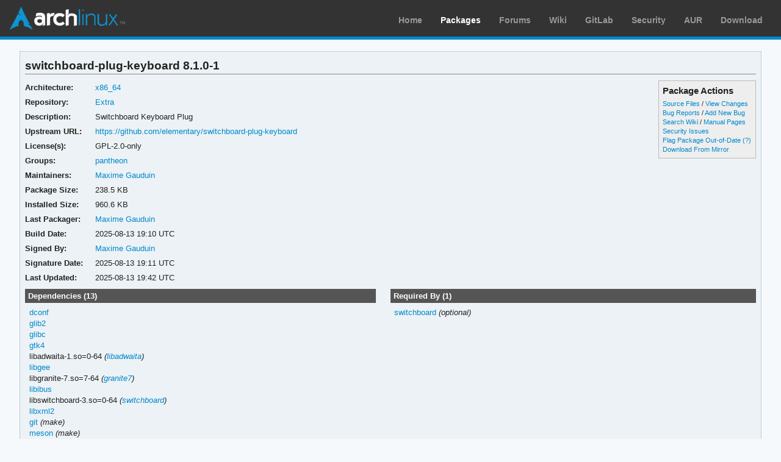

--- FILE ---
content_type: text/html; charset=utf-8
request_url: https://archlinux.org/packages/extra/x86_64/switchboard-plug-keyboard/
body_size: 3829
content:
<!DOCTYPE html>

<html lang="en">
<head>
    <meta charset="utf-8" />
    <meta name="theme-color" content="#08C" />
    <title>Arch Linux - switchboard-plug-keyboard 8.1.0-1 (x86_64)</title>
    <link rel="stylesheet" type="text/css" href="/static/archweb.css" media="screen" />
    <link rel="icon" type="image/png" href="/static/favicon.png" />
    <link rel="shortcut icon" type="image/png" href="/static/favicon.png" />
    <link rel="apple-touch-icon" href="/static/logos/apple-touch-icon-57x57.png" />
    <link rel="apple-touch-icon" sizes="72x72" href="/static/logos/apple-touch-icon-72x72.png" />
    <link rel="apple-touch-icon" sizes="114x114" href="/static/logos/apple-touch-icon-114x114.png" />
    <link rel="apple-touch-icon" sizes="144x144" href="/static/logos/apple-touch-icon-144x144.png" />
    <link rel="search" type="application/opensearchdescription+xml" href="/opensearch/packages/" title="Arch Linux Packages" />
    
</head>
<body class="">
    <div id="archnavbar" class="anb-packages">
        <div id="archnavbarlogo"><h1><a href="/" title="Return to the main page">Arch Linux</a></h1></div>
        <div id="archnavbarmenu">
            <ul id="archnavbarlist">
                <li id="anb-home"><a href="/" title="Arch news, packages, projects and more">Home</a></li>
                <li id="anb-packages"><a href="/packages/" title="Arch Package Database">Packages</a></li>
                <li id="anb-forums"><a href="https://bbs.archlinux.org/" title="Community forums">Forums</a></li>
                <li id="anb-wiki"><a href="https://wiki.archlinux.org/" title="Community documentation">Wiki</a></li>
                <li id="anb-gitlab"><a href="https://gitlab.archlinux.org/archlinux" title="GitLab">GitLab</a></li>
                <li id="anb-security"><a href="https://security.archlinux.org/" title="Arch Linux Security Tracker">Security</a></li>
                <li id="anb-aur"><a href="https://aur.archlinux.org/" title="Arch Linux User Repository">AUR</a></li>
                <li id="anb-download"><a href="/download/" title="Get Arch Linux">Download</a></li>
            </ul>
        </div>
    </div>
    <div id="content">
        <div id="archdev-navbar">
            
        </div>
        
        


<div id="pkgdetails" class="box">
    <h2>switchboard-plug-keyboard 8.1.0-1</h2>

    <div id="detailslinks" class="listing">
        <div id="actionlist">
        <h4>Package Actions</h4>
            <ul class="small">
                <li>
                    <a href="https://gitlab.archlinux.org/archlinux/packaging/packages/switchboard-plug-keyboard" title="View source files for switchboard-plug-keyboard">Source Files</a> /
                    <a href="https://gitlab.archlinux.org/archlinux/packaging/packages/switchboard-plug-keyboard/-/commits/main" title="View changes for switchboard-plug-keyboard">View Changes</a>
                </li>
                <li>
                    <a href="https://gitlab.archlinux.org/archlinux/packaging/packages/switchboard-plug-keyboard/-/issues" title="View existing bug tickets for switchboard-plug-keyboard">Bug Reports</a> /
                    <a href="https://gitlab.archlinux.org/archlinux/packaging/packages/switchboard-plug-keyboard/-/issues/new" title="Report new bug for switchboard-plug-keyboard">Add New Bug</a>
                </li>
                <li>
                    <a href="https://wiki.archlinux.org/title/Special:Search?search=switchboard-plug-keyboard" title="Search wiki for switchboard-plug-keyboard">Search Wiki</a> /
                    <a href="https://man.archlinux.org/listing/switchboard-plug-keyboard" title="List manpages in switchboard-plug-keyboard">Manual Pages</a>
                </li>
                <li><a href="https://security.archlinux.org/package/switchboard-plug-keyboard" title="View security issues for switchboard-plug-keyboard">Security Issues</a></li>
        	
                
                <li><a href="flag/" title="Flag switchboard-plug-keyboard as out-of-date">Flag Package Out-of-Date</a>
                <a href="/packages/flaghelp/"
                    title="Get help on package flagging"
                    target="_blank"
                    >(?)</a></li>
                
                <li><a href="download/" rel="nofollow" title="Download switchboard-plug-keyboard from mirror">Download From Mirror</a></li>
            </ul>

            
        </div>

        
    </div>

    <div itemscope itemtype="http://schema.org/SoftwareApplication">
    <meta itemprop="name" content="switchboard-plug-keyboard"/>
    <meta itemprop="version" content="8.1.0-1"/>
    <meta itemprop="softwareVersion" content="8.1.0-1"/>
    <meta itemprop="fileSize" content="244203"/>
    <meta itemprop="dateCreated" content="2025-08-13"/>
    <meta itemprop="datePublished" content="2025-08-13"/>
    <meta itemprop="operatingSystem" content="Arch Linux"/>
    <div class="itemprop" itemprop="provider" itemscope itemtype="http://schema.org/Person">
        <meta itemprop="name" content="Maxime Gauduin"/>
    </div>
    <table id="pkginfo">
        <tr>
            <th>Architecture:</th>
            <td><a href="/packages/?arch=x86_64"
                    title="Browse packages for x86_64 architecture">x86_64</a></td>
        </tr><tr>
            <th>Repository:</th>
            <td><a href="/packages/?repo=Extra"
                    title="Browse the Extra repository">Extra</a></td>
        </tr>
        
        
        
        <tr>
            <th>Description:</th>
            <td class="wrap" itemprop="description">Switchboard Keyboard Plug</td>
        </tr><tr>
            <th>Upstream URL:</th>
            <td><a itemprop="url" href="https://github.com/elementary/switchboard-plug-keyboard"
                    title="Visit the website for switchboard-plug-keyboard">https://github.com/elementary/switchboard-plug-keyboard</a></td>
        </tr><tr>
            <th>License(s):</th>
            <td class="wrap">GPL-2.0-only</td>
        </tr>
        
        <tr>
            <th>Groups:</th>
            <td class="wrap">
                <a href="/groups/x86_64/pantheon/"
                    title="Group details for pantheon">pantheon</a>
            </td>
        </tr>
        
        
        
        
        
        <tr>
            <th>Maintainers:</th>
            
            <td>
                <a href="/packages/?maintainer=alucryd"
                    title="View packages maintained by Maxime Gauduin">Maxime Gauduin</a><br/>
                
            </td>
            
        </tr><tr>
            <th>Package Size:</th>
            <td>238.5 KB</td>
        </tr><tr>
            <th>Installed Size:</th>
            <td>960.6 KB</td>
        </tr><tr>
            <th>Last Packager:</th>
            <td>
            <a href="/packages/?packager=alucryd"
                title="View packages packaged by Maxime Gauduin">Maxime Gauduin</a>
            </td>
        </tr><tr>
            <th>Build Date:</th>
            <td>2025-08-13 19:10 UTC</td>
        </tr><tr>
            <th>Signed By:</th>
            <td><a href="https://keyserver.ubuntu.com/pks/lookup?op=vindex&amp;amp;fingerprint=on&amp;amp;exact=on&amp;amp;search=0x0F65C7D881506130" title="PGP key search for 0x0F65C7D881506130">Maxime Gauduin</a></td>
        </tr><tr>
            <th>Signature Date:</th>
            <td>2025-08-13 19:11 UTC</td>
        </tr><tr>
            <th>Last Updated:</th>
            <td>2025-08-13 19:42 UTC</td>
        </tr>
        
        
    </table>
    </div>

    <div id="metadata">
        
        <div id="pkgdeps" class="listing">
            <h3 title="switchboard-plug-keyboard has the following dependencies">
                Dependencies (13)</h3>
            <ul id="pkgdepslist">
                

<li>
<a href="/packages/extra/x86_64/dconf/" title="View package details for dconf">dconf</a>






</li>

<li>
<a href="/packages/core/x86_64/glib2/" title="View package details for glib2">glib2</a>






</li>

<li>
<a href="/packages/core/x86_64/glibc/" title="View package details for glibc">glibc</a>






</li>

<li>
<a href="/packages/extra/x86_64/gtk4/" title="View package details for gtk4">gtk4</a>






</li>

<li>
libadwaita-1.so=0-64 <span class="virtual-dep">(<a href="/packages/extra/x86_64/libadwaita/" title="View package details for libadwaita">libadwaita</a>)</span>





</li>

<li>
<a href="/packages/extra/x86_64/libgee/" title="View package details for libgee">libgee</a>






</li>

<li>
libgranite-7.so=7-64 <span class="virtual-dep">(<a href="/packages/extra/x86_64/granite7/" title="View package details for granite7">granite7</a>)</span>





</li>

<li>
<a href="/packages/extra/x86_64/libibus/" title="View package details for libibus">libibus</a>






</li>

<li>
libswitchboard-3.so=0-64 <span class="virtual-dep">(<a href="/packages/extra/x86_64/switchboard/" title="View package details for switchboard">switchboard</a>)</span>





</li>

<li>
<a href="/packages/core/x86_64/libxml2/" title="View package details for libxml2">libxml2</a>






</li>

<li>
<a href="/packages/extra/x86_64/git/" title="View package details for git">git</a>




 <span class="make-dep"> (make)</span>

</li>

<li>
<a href="/packages/extra/any/meson/" title="View package details for meson">meson</a>




 <span class="make-dep"> (make)</span>

</li>

<li>
<a href="/packages/extra/x86_64/vala/" title="View package details for vala">vala</a>




 <span class="make-dep"> (make)</span>

</li>


            </ul>
        </div>
        
        
        <div id="pkgreqs" class="listing">
            <h3 title="Packages that require switchboard-plug-keyboard">
                Required By (1)</h3>
            <ul id="pkgreqslist">
                

<li><a href="/packages/extra/x86_64/switchboard/" title="View package details for switchboard">switchboard</a>
<span class="opt-dep"> (optional)</span>
</li>


            </ul>
        </div>
        
        <div id="pkgfiles" class="listing">
            <h3 title="Complete list of files contained within this package">
                Package Contents</h3>
            <div id="pkgfilelist">
                <p><a id="filelink" href="files/"
                    title="Click to view the complete file list for switchboard-plug-keyboard">
                    View the file list for switchboard-plug-keyboard</a></p>
            </div>
        </div>
        <div id="sonames" class="listing">
            <h3 title="Complete list of so-names the package links too">
                Links to so-names</h3>
            <div id="pkgsonamelist">
                <p><a id="sonamelink" href="sonames/"
                    title="Click to view the complete soname list for switchboard-plug-keyboard">
                    View the soname list for switchboard-plug-keyboard</a></p>
            </div>
        </div>
    </div>
</div>


        <div id="footer">
            <p>Copyright © 2002-2025 <a href="mailto:jvinet@zeroflux.org"
                title="Contact Judd Vinet">Judd Vinet</a>, <a href="mailto:aaron@archlinux.org"
                title="Contact Aaron Griffin">Aaron Griffin</a> and
                <a href="mailto:anthraxx@archlinux.org" title="Contact Levente Polyák">Levente Polyák</a>.</p>

            <p>The Arch Linux name and logo are recognized
            <a href="https://terms.archlinux.org/docs/trademark-policy/"
                title="Arch Linux Trademark Policy">trademarks</a>. Some rights reserved.</p>

            <p>The registered trademark Linux® is used pursuant to a sublicense from LMI,
            the exclusive licensee of Linus Torvalds, owner of the mark on a world-wide basis.</p>
        </div>
    </div>
    <script type="application/ld+json">
    {
       "@context": "http://schema.org",
       "@type": "WebSite",
       "url": "/",
       "potentialAction": {
         "@type": "SearchAction",
         "target": "/packages/?q={search_term}",
         "query-input": "required name=search_term"
       }
    }
    </script>
    
<script type="text/javascript" nonce="r/OoyCDkAcxVjG115iR2Vw==">
function ajaxifyFiles() {
    filelink.addEventListener("click", function(event) {
	event.preventDefault();
	fetch(event.target.href + 'json/').then(response => response.json()).then(data => {
		const fragment = document.createDocumentFragment();
		data.files.forEach((value, i) => {
                	const cls = value.match(/\/$/) ? 'd' : 'f';
			const elem = document.createElement('li');
			elem.classList.add(cls);
			elem.textContent = value
			fragment.appendChild(elem);
		});

		const pkgfilelist = document.getElementById("pkgfilelist");
		while(pkgfilelist.firstChild) {
			pkgfilelist.removeChild(pkgfilelist.firstChild);
		}

		const textElem = document.createElement("p");
		textElem.classList.add("message");

            	if (data.pkg_last_update > data.files_last_update) {
			textElem.textContent = "Note: This file list was generated from a previous version of the package; it may be out of date.";
                	pkgfilelist.appendChild(textElem);
		}

            	if (data.files.length > 0) {
			const elem = document.createElement("ul");
			elem.appendChild(fragment);
			pkgfilelist.appendChild(elem);
            	} else if (data.files_last_update === null) {
			textElem.textContent = "No file list available.";
                	pkgfilelist.appendChild(textElem);
		} else {
			textElem.textContent = "Package has no files.";
                	pkgfilelist.appendChild(textElem);
		}
	});
    });
}

function ajaxifySonames() {
    const link = document.getElementById("sonamelink");
    link.addEventListener("click", function(event) {
        event.preventDefault();
        fetch(this.getAttribute('href') + 'json/').then(function(response) {
                return response.json();
        }).then(function(data) {
            const sonamelist = document.getElementById("pkgsonamelist");
            while (sonamelist.firstChild) {
                sonamelist.removeChild(sonamelist.firstChild);
            }
            if (data.length > 0) {
                const fragment = document.createDocumentFragment();
                for (soname of data) {
                    let ul = document.createElement("UL");
                    ul.innerHTML = soname;
                    fragment.appendChild(ul);
                }
                sonamelist.appendChild(fragment);
            } else {
                const p = document.createElement("p");
                p.innerHTML = "Package has no sonames.";
                p.className = "message";
                sonamelist.appendChild(p);
            }
        });
    });
}

function collapseDependsList(list) {
    // Hide everything past a given limit. Don't do anything if we don't have
    // enough items, or the link already exists.
    const limit = 20;
    const elem = document.querySelector(list);
    if (!elem)
	return;

    const linkid = elem.getAttribute('id') + 'link';
    const items = Array.from(elem.querySelectorAll('li')).slice(limit);

    if (items.length <= 1 || document.querySelectorAll('#' + linkid).length > 0) {
        return;
    }

    items.forEach(item => item.style.display = 'none');

    const link = document.createElement("A");
    link.setAttribute('href', '#'); 
    link.id = linkid;
    link.textContent = "Show More…";
    const p = document.createElement("p");
    p.appendChild(link);
    elem.insertAdjacentElement('afterend', p);

    // add link and wire it up to show the hidden items
    document.getElementById(linkid).addEventListener('click', function(event) {
        event.preventDefault();
	Array.from(elem.querySelectorAll('li')).forEach(item => item.style.display = '');
        // remove the full <p/> node from the DOM
	event.target.parentElement.removeChild(event.target);
    });
}

function collapseRelatedTo(elements) {
    const limit = 5;
    Array.from(document.querySelectorAll(elements)).forEach(elem => {
        // Hide everything past a given limit. Don't do anything if we don't
        // have enough items, or the link already exists.
        var items = Array.from(elem.querySelectorAll('span.related')).slice(limit);
        if (items.length <= 1 || elem.querySelectorAll('a.morelink').length > 0) {
            return;
        }
        items.forEach(item => item.style.display = 'none');
        const link = document.createElement("A");
        link.setAttribute("href", "#");
        link.classList.add("morelink");
        link.textContent = "More…";
        elem.appendChild(link);

        // add link and wire it up to show the hidden items
        elem.querySelector('a.morelink').addEventListener('click', function(event) {
            event.preventDefault();
	    Array.from(elem.querySelectorAll('span.related')).forEach(item => item.style.display = '');
	    event.target.parentElement.removeChild(event.target);
        });
    });
}

document.addEventListener("DOMContentLoaded", function() {
        ajaxifyFiles();
        ajaxifySonames();
        collapseDependsList("#pkgdepslist");
        collapseDependsList("#pkgreqslist");
        collapseRelatedTo(".relatedto");
});
</script>

</body>
</html>
